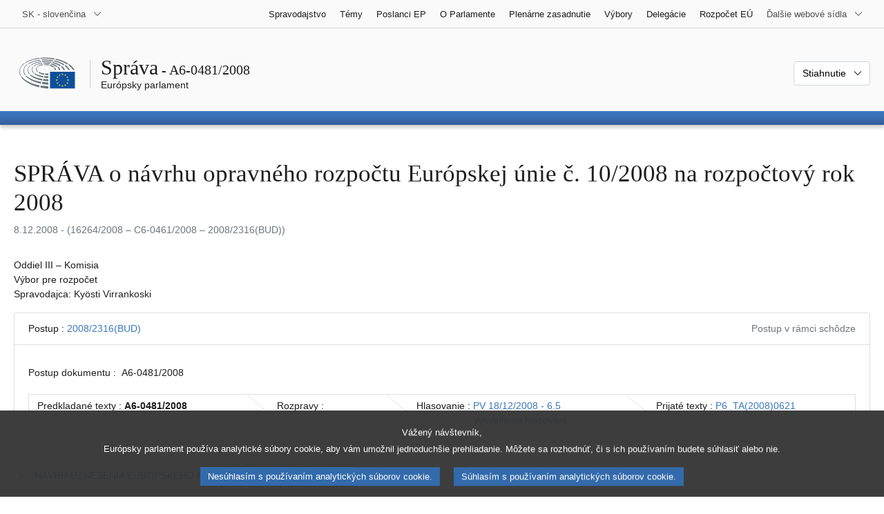

--- FILE ---
content_type: text/html; charset=UTF-8
request_url: https://www.europarl.europa.eu/doceo/document/A-6-2008-0481_SK.html
body_size: 1865
content:
<!DOCTYPE html>
<html lang="en">
<head>
    <meta charset="utf-8">
    <meta name="viewport" content="width=device-width, initial-scale=1">
    <title></title>
    <style>
        body {
            font-family: "Arial";
        }
    </style>
    <script type="text/javascript">
    window.awsWafCookieDomainList = [];
    window.gokuProps = {
"key":"AQIDAHjcYu/GjX+QlghicBgQ/7bFaQZ+m5FKCMDnO+vTbNg96AHzOpaJdCT16BNTHHOlBrRcAAAAfjB8BgkqhkiG9w0BBwagbzBtAgEAMGgGCSqGSIb3DQEHATAeBglghkgBZQMEAS4wEQQME93hLjFno3N6GTj9AgEQgDt/iV7X9Hdzof9EfVmH2hm5ve21Uzi52f21MPofygpjydkfDxvTMDpVtHV/BR549NavJWgn0JGR+3yffA==",
          "iv":"D549DAHRSAAABLgW",
          "context":"4kGODI5wIKvANF9i1bnzIjkufBoZ/4J6ELMOJgNgyllD1z/WmXpdjlHfLabcyZ54Xvvnp3pnZu5gI9lcMRyLdgWeanGNfcpIoNp+QXMYZ8M47LMYMN3I0wGc+SY/oXTxw4KmRRiVyOOlWgBnJTRr/x1K0yQuXKwlRjQJ2pS2yIDcmjTvQvCpTjDdhkPxj9uNccJGK50t8T/vafC1gSBrlfZGvCIaMrkT9NC/uXa6gmK/NG9xUfSOpb8+BI4kM91BbQ5FQKT/ldj5klE8AWdYnUmsjwZBGB4w+u4RN+9IZhUXicJhvEZrSJjXncRkMr3TasM4C0cjuZtNXWK1rjKOuOsfz+NuGpYhbWLflXea0vWAAFolmPu8XHdyJhfT/fwNLNmoyF2/59VOjUlARWQQ1n1E"
};
    </script>
    <script src="https://e3c1b12827d4.5ce583ec.us-east-2.token.awswaf.com/e3c1b12827d4/d7f65e927fcd/f9998b2f6105/challenge.js"></script>
</head>
<body>
    <div id="challenge-container"></div>
    <script type="text/javascript">
        AwsWafIntegration.saveReferrer();
        AwsWafIntegration.checkForceRefresh().then((forceRefresh) => {
            if (forceRefresh) {
                AwsWafIntegration.forceRefreshToken().then(() => {
                    window.location.reload(true);
                });
            } else {
                AwsWafIntegration.getToken().then(() => {
                    window.location.reload(true);
                });
            }
        });
    </script>
    <noscript>
        <h1>JavaScript is disabled</h1>
        In order to continue, we need to verify that you're not a robot.
        This requires JavaScript. Enable JavaScript and then reload the page.
    </noscript>
</body>
</html>

--- FILE ---
content_type: text/html;charset=UTF-8
request_url: https://www.europarl.europa.eu/doceo/document/A-6-2008-0481_SK.html
body_size: 9421
content:
<!doctype html>
<html xmlns="http://www.w3.org/1999/xhtml" lang="sk"><head><meta http-equiv="Content-Type" content="text/html; charset=UTF-8" /><meta name="title" content="SPRÁVA o návrhu opravného rozpočtu Európskej únie č. 10/2008 na rozpočtový rok 2008 | A6-0481/2008 | Európsky parlament" /><meta http-equiv="Content-Language" content="sk" /><meta name="language" content="sk" /><meta name="robots" content="index, follow, noodp, noydir, notranslate" /><meta name="copyright" content="© Európska únia, 2008 - Zdroj: Európsky parlament" /><meta name="available" content="08-12-2008" /><meta property="og:title" content="SPRÁVA o návrhu opravného rozpočtu Európskej únie č. 10/2008 na rozpočtový rok 2008 | A6-0481/2008 | Európsky parlament" /><meta property="og:image" content="https://www.europarl.europa.eu/website/common/img/icon/sharelogo_facebook.jpg" /><meta name="viewport" content="width=device-width, initial-scale=1, shrink-to-fit=no" /><meta name="description" content="SPRÁVA o návrhu opravného rozpočtu Európskej únie č. 10/2008 na rozpočtový rok 2008 (16264/2008 - C6-0461/2008 - 2008/2316(BUD)) Oddiel III - Komisia Výbor pre rozpočet Spravodajca: Kyösti Virrankoski" /><meta name="author" content="Kyösti VIRRANKOSKI" /><link rel="canonical" href="https://www.europarl.europa.eu/doceo/document/A-6-2008-0481_SK.html" /><link rel="icon" href="/commonFrontResources/evostrap/7.0.0/lib/dist/assets/img/favicon.ico" /><title>SPRÁVA o návrhu opravného rozpočtu Európskej únie č. 10/2008 na rozpočtový rok 2008 | A6-0481/2008 | Európsky parlament</title><link href="/commonFrontResources/evostrap/7.0.0/lib/dist/css/evostrap.css" rel="stylesheet" /><link href="/commonFrontResources/evostrap-doceo/2.0.0/dist/css/doceo.css" rel="stylesheet" /><!--ATI analytics script--><script type="text/javascript" data-tracker-name="ATInternet" defer data-value="/website/webanalytics/ati-doceo.js" src="//www.europarl.europa.eu/website/privacy-policy/privacy-policy.js" ></script></head><body><header class="es_header"><nav class="es_wai-access" aria-label="Navigation accessible"><ul><li><a href="#website-body" class="es_smooth-scroll"><span class="btn btn-primary">Prístup k obsahu stránky (stlačiť Enter)</span></a></li><li><a href="#languageSelector" class="es_smooth-scroll"><span class="btn btn-primary">Priamy prístup k jazykovému menu (stlačte Enter)</span></a></li></ul></nav><div class="es_header-top border-bottom mb-3 mb-xl-4 a-i"><div class="container-fluid"><div class="row no-gutters"><div class="col-auto"><div class="es_header-language-selector"><div class="es_dropdown"><button class="es_dropdown-btn" type="button" data-toggle="dropdown" id="languageSelector" aria-expanded="false" aria-controls="languageSelectorDropdownContent"><span class="es_dropdown-label">SK - slovenčina</span><span class="es_dropdown-icon"><svg aria-hidden="true" class="es_icon es_icon-arrow" data-show-expanded="false"><use href="#es_icon-arrow"></use></svg><svg aria-hidden="true" class="es_icon es_icon-arrow es_icon-flip-y text-primary" data-show-expanded="true"><use href="#es_icon-arrow"></use></svg></span></button><div class="dropdown-menu" id="languageSelectorDropdownContent"><div class="border border-light"><div><ul class="es_topbar-list list-unstyled">
            <li class="t-x-block"><a class="es_dropdown-item" href="/doceo/document/A-6-2008-0481_BG.html" lang="bg"><span class="t-item">BG - български</span></a></li>
            <li class="t-x-block"><a class="es_dropdown-item" href="/doceo/document/A-6-2008-0481_ES.html" lang="es"><span class="t-item">ES - español</span></a></li>
            <li class="t-x-block"><a class="es_dropdown-item" href="/doceo/document/A-6-2008-0481_CS.html" lang="cs"><span class="t-item">CS - čeština</span></a></li>
            <li class="t-x-block"><a class="es_dropdown-item" href="/doceo/document/A-6-2008-0481_DA.html" lang="da"><span class="t-item">DA - dansk</span></a></li>
            <li class="t-x-block"><a class="es_dropdown-item" href="/doceo/document/A-6-2008-0481_DE.html" lang="de"><span class="t-item">DE - Deutsch</span></a></li>
            <li class="t-x-block"><a class="es_dropdown-item" href="/doceo/document/A-6-2008-0481_ET.html" lang="et"><span class="t-item">ET - eesti keel</span></a></li>
            <li class="t-x-block"><a class="es_dropdown-item" href="/doceo/document/A-6-2008-0481_EL.html" lang="el"><span class="t-item">EL - ελληνικά</span></a></li>
            <li class="t-x-block"><a class="es_dropdown-item" href="/doceo/document/A-6-2008-0481_EN.html" lang="en"><span class="t-item">EN - English</span></a></li>
            <li class="t-x-block"><a class="es_dropdown-item" href="/doceo/document/A-6-2008-0481_FR.html" lang="fr"><span class="t-item">FR - français</span></a></li>
            <li aria-hidden="true"><span class="text-muted">GA - Gaeilge</span></li>
            <li aria-hidden="true"><span class="text-muted">HR - hrvatski</span></li>
            <li class="t-x-block"><a class="es_dropdown-item" href="/doceo/document/A-6-2008-0481_IT.html" lang="it"><span class="t-item">IT - italiano</span></a></li>
            <li class="t-x-block"><a class="es_dropdown-item" href="/doceo/document/A-6-2008-0481_LV.html" lang="lv"><span class="t-item">LV - latviešu valoda</span></a></li>
            <li class="t-x-block"><a class="es_dropdown-item" href="/doceo/document/A-6-2008-0481_LT.html" lang="lt"><span class="t-item">LT - lietuvių kalba</span></a></li>
            <li class="t-x-block"><a class="es_dropdown-item" href="/doceo/document/A-6-2008-0481_HU.html" lang="hu"><span class="t-item">HU - magyar</span></a></li>
            <li class="t-x-block"><a class="es_dropdown-item" href="/doceo/document/A-6-2008-0481_MT.html" lang="mt"><span class="t-item">MT - Malti</span></a></li>
            <li class="t-x-block"><a class="es_dropdown-item" href="/doceo/document/A-6-2008-0481_NL.html" lang="nl"><span class="t-item">NL - Nederlands</span></a></li>
            <li class="t-x-block"><a class="es_dropdown-item" href="/doceo/document/A-6-2008-0481_PL.html" lang="pl"><span class="t-item">PL - polski</span></a></li>
            <li class="t-x-block"><a class="es_dropdown-item" href="/doceo/document/A-6-2008-0481_PT.html" lang="pt"><span class="t-item">PT - português</span></a></li>
            <li class="t-x-block"><a class="es_dropdown-item" href="/doceo/document/A-6-2008-0481_RO.html" lang="ro"><span class="t-item">RO - română</span></a></li>
            <li class="t-x-block" data-selected="true"><a class="es_dropdown-item" href="/doceo/document/A-6-2008-0481_SK.html" lang="sk"><span class="t-item">SK - slovenčina</span></a></li>
            <li class="t-x-block"><a class="es_dropdown-item" href="/doceo/document/A-6-2008-0481_SL.html" lang="sl"><span class="t-item">SL - slovenščina</span></a></li>
            <li class="t-x-block"><a class="es_dropdown-item" href="/doceo/document/A-6-2008-0481_FI.html" lang="fi"><span class="t-item">FI - suomi</span></a></li>
            <li class="t-x-block"><a class="es_dropdown-item" href="/doceo/document/A-6-2008-0481_SV.html" lang="sv"><span class="t-item">SV - svenska</span></a></li>
        </ul></div></div></div></div></div></div><div class="col"><nav class="es_header-other-websites d-flex justify-content-end align-items-center" aria-label="Ďalšie webové sídla"><ul class="d-flex list-unstyled"><li class="d-none d-xl-block"><a class="d-xl-flex px-1 align-items-center t-y-block" href="/news/sk"><span class="t-item">Spravodajstvo</span></a></li><li class="d-none d-xl-block"><a class="d-xl-flex px-1 align-items-center t-y-block" href="/topics/sk"><span class="t-item">Témy</span></a></li><li class="d-none d-xl-block"><a class="d-xl-flex px-1 align-items-center t-y-block" href="/meps/sk"><span class="t-item">Poslanci EP</span></a></li><li class="d-none d-xl-block"><a class="d-xl-flex px-1 align-items-center t-y-block" href="/about-parliament/sk"><span class="t-item">O Parlamente</span></a></li><li class="d-none d-xl-block"><a class="d-xl-flex px-1 align-items-center t-y-block" href="/plenary/sk"><span class="t-item">Plenárne zasadnutie</span></a></li><li class="d-none d-xl-block"><a class="d-xl-flex px-1 align-items-center t-y-block" href="/committees/sk"><span class="t-item">Výbory</span></a></li><li class="d-none d-xl-block"><a class="d-xl-flex px-1 align-items-center t-y-block" href="/delegations/sk"><span class="t-item">Delegácie</span></a></li><li class="d-none d-xl-block"><a class="d-xl-flex px-1 align-items-center t-y-block" href="https://eubudget.europarl.europa.eu/sk"><span class="t-item">Rozpočet EÚ</span></a></li><li class="es_dropdown"><button class="es_dropdown-btn d-xl-flex pl-1 align-items-center t-y-block flex-nowrap" type="button" data-toggle="dropdown" aria-expanded="false" aria-controls="otherWebsiteSubmenu" aria-label="Ďalšie webové sídla"><span class="es_dropdown-label"><span class="d-none d-xl-inline">Ďalšie webové sídla</span><span class="d-xl-none">Zobraziť ďalšie webové sídla</span></span><span class="es_dropdown-icon"><svg aria-hidden="true" class="es_icon es_icon-arrow" data-show-expanded="false"><use href="#es_icon-arrow"></use></svg><svg aria-hidden="true" class="es_icon es_icon-arrow es_icon-flip-y text-primary" data-show-expanded="true"><use href="#es_icon-arrow"></use></svg></span></button><div id="otherWebsiteSubmenu" class="dropdown-menu"><ul class="es_header-other-websites-submenu list-unstyled es_dropdown-menu"><li class="d-xl-none t-x-block"><a class="es_dropdown-item" href="/news/sk"><span class="t-item">Spravodajstvo</span></a></li><li class="d-xl-none t-x-block"><a class="es_dropdown-item" href="/topics/sk"><span class="t-item">Témy</span></a></li><li class="d-xl-none t-x-block"><a class="es_dropdown-item" href="/meps/sk"><span class="t-item">Poslanci EP</span></a></li><li class="d-xl-none t-x-block"><a class="es_dropdown-item" href="/about-parliament/sk"><span class="t-item">O Parlamente</span></a></li><li class="d-xl-none t-x-block"><a class="es_dropdown-item" href="/plenary/sk"><span class="t-item">Plenárne zasadnutie</span></a></li><li class="d-xl-none t-x-block"><a class="es_dropdown-item" href="/committees/sk"><span class="t-item">Výbory</span></a></li><li class="d-xl-none t-x-block"><a class="es_dropdown-item" href="/delegations/sk"><span class="t-item">Delegácie</span></a></li><li class="t-x-block"><a class="es_dropdown-item" href="https://multimedia.europarl.europa.eu/sk"><span class="t-item">Multimedia Centre</span></a></li><li class="t-x-block"><a class="es_dropdown-item" href="/the-president/sk/"><span class="t-item">Predsedníctvo</span></a></li><li class="t-x-block"><a class="es_dropdown-item" href="/the-secretary-general/sk"><span class="t-item">Generálny sekretariát</span></a></li><li class="t-x-block"><a class="es_dropdown-item" href="https://elections.europa.eu/sk"><span class="t-item">Voľby </span></a></li><li class="t-x-block"><a class="es_dropdown-item" href="/thinktank/sk"><span class="t-item">Think tank</span></a></li><li class="t-x-block"><a class="es_dropdown-item" href="https://www.epnewshub.eu/"><span class="t-item">EP Newshub</span></a></li><li class="t-x-block"><a class="es_dropdown-item" href="/atyourservice/sk"><span class="t-item">Sme tu pre vás</span></a></li><li class="t-x-block"><a class="es_dropdown-item" href="/visiting/sk"><span class="t-item">Návštevy</span></a></li><li class="t-x-block"><a class="es_dropdown-item" href="https://oeil.secure.europarl.europa.eu/oeil/en"><span class="t-item">Legislatívny prehľad</span></a></li><li class="t-x-block"><a class="es_dropdown-item" href="/legislative-train"><span class="t-item">Legislative train</span></a></li><li class="t-x-block"><a class="es_dropdown-item" href="/contracts-and-grants/sk/"><span class="t-item">Zmluvy a granty</span></a></li><li class="t-x-block"><a class="es_dropdown-item" href="/RegistreWeb/home/welcome.htm?language=SK"><span class="t-item">Register</span></a></li><li class="t-x-block"><a class="es_dropdown-item" href="https://data.europarl.europa.eu/sk/home"><span class="t-item">Portál otvorených dát</span></a></li><li class="t-x-block"><a class="es_dropdown-item" href="https://liaison-offices.europarl.europa.eu/sk"><span class="t-item">Styčné kancelárie</span></a></li></ul></div></li></ul></nav></div></div></div></div><div class="es_header-middle mb-3"><div class="container-fluid"><div class="row"><div class="col-12 col-md"><div class="es_header-website-title a-i"><div class="es_header-website-title-main"><span class="d-none d-md-inline"><span class="text-break">Správa</span><span class="es_title-h3 text-nowrap"> - A6-0481/2008</span></span><span class="d-md-none"><span class="text-break">Správa</span><br /><span class="es_title-h3 text-nowrap">A6-0481/2008</span></span></div><div class="es_header-website-title-sub"><a class="t-x-block" href="/portal/sk" title="Návrat na portál Europarl"><span class="t-item">Európsky parlament</span></a></div></div></div><div class="col-md-auto d-block d-sm-flex justify-content-md-end justify-content-center align-items-center doceo_header-download-container"><div class="es_dropdown mt-2 mt-md-0"><button class="es_dropdown-btn" type="button" data-toggle="dropdown" aria-expanded="false" id="documentDownloadDropdownButton" aria-controls="documentDownloadDropdownContent"><span class="es_dropdown-label">Stiahnutie</span><span class="es_dropdown-icon"><svg aria-hidden="true" class="es_icon es_icon-arrow" data-show-expanded="false"><use href="#es_icon-arrow"></use></svg><svg aria-hidden="true" class="es_icon es_icon-arrow es_icon-flip-y" data-show-expanded="true"><use href="#es_icon-arrow"></use></svg></span></button><div class="dropdown-menu" id="documentDownloadDropdownContent" aria-labelledby="documentDownloadDropdownButton"><div class="es_links-list"><ul style="max-height:250px; overflow:auto; min-width:auto; overflow-x: hidden; padding-top:4px; padding-bottom:4px; padding-left:4px;padding-right:20px"><li><a class="es_dropdown-item" href="/doceo/document/A-6-2008-0481_SK.pdf"><svg aria-hidden="true" class="es_icon es_icon-pdf mr-1"><use href="#es_icon-pdf"></use></svg><span class="text-nowrap t-x">A-6-2008-0481_SK <span class="text-muted">(PDF - 122 KB)</span></span></a></li><li><a class="es_dropdown-item" href="/doceo/document/A-6-2008-0481_SK.doc"><svg aria-hidden="true" class="es_icon es_icon-doc mr-1"><use href="#es_icon-doc"></use></svg><span class="text-nowrap t-x">A-6-2008-0481_SK <span class="text-muted">(DOC - 72 KB)</span></span></a></li></ul></div></div></div></div></div></div></div>
<div class="es_header-bottom">
<div class="es_header-menu-container es_header-menu-container-small">
<div class="container-fluid">
<div class="es_header-menu">
<div class="es_header-menu-top row align-items-center">
<div class="col d-md-none d-flex align-items-center"><svg aria-hidden="true" class="es_icon es_icon-ep-logo-w es_header-menu-top-logo"><use href="#es_icon-ep-logo-w"></use></svg></div><span class="es_header-menu-top-title offset-3 col-6 text-center d-none d-md-block" aria-hidden="true"><span>Európsky parlament</span></span><div class="es_header-menu-top-controls col-auto col-md-3 text-right"></div></div></div></div></div></div></header><main id="website-body"><div class="container"><div class="breadcrumb"></div></div><div class="container-fluid">
<div class="mb-3"><h1 class="es_title-h1 text-break">SPRÁVA o návrhu opravného rozpočtu Európskej únie č. 10/2008 na rozpočtový rok 2008</h1><p class="text-muted m-lg-0">8.12.2008 - (16264/2008 – C6‑0461/2008 – 2008/2316(BUD))</p></div><p>Oddiel III – Komisia<br />Výbor pre rozpočet<br />Spravodajca: Kyösti Virrankoski</p>
                <div class="doceo-ring card mb-3" lang="sk"><div class="card-header bg-white"><div class="d-flex justify-content-between flex-wrap"><div>Postup : <a href="https://oeil.secure.europarl.europa.eu/oeil/popups/ficheprocedure.do?lang=en&amp;reference=2008/2316(BUD)">2008/2316(BUD)</a></div><div class="text-muted">Postup v rámci schôdze</div></div></div><div class="card-body"><div class="d-block d-sm-flex mt-0 mb-2"><span class="mt-1">Postup dokumentu :  </span><div class="mt-1">A6-0481/2008</div></div><div><div class="doceo-ring-steps bg-white"><div class="doceo-ring-steps-step bg-white active"><div class="doceo-ring-steps-step-content"><span class="doceo-ring-steps-step-label">Predkladané texty :
			  </span><div class="doceo-ring-steps-step-details"><div>
                        <span class="font-weight-bold text-break">A6-0481/2008</span>
                    </div></div></div></div><div class="doceo-ring-steps-step bg-white"><div class="doceo-ring-steps-step-content"><span class="doceo-ring-steps-step-label">Rozpravy :
				</span><div class="doceo-ring-steps-step-details"><div></div></div></div></div><div class="doceo-ring-steps-step bg-white active"><div class="doceo-ring-steps-step-content"><span class="doceo-ring-steps-step-label">Hlasovanie :
				</span><div class="doceo-ring-steps-step-details"><div>
                        <a href="/doceo/document/PV-6-2008-12-18-ITM-006-05_SK.html" class="text-break">PV 18/12/2008 - 6.5</a><br />
                        <a href="/doceo/document/CRE-6-2008-12-18-ITM-009_SK.html?textTabled=A-6-2008-0481#4-181" class="text-break">Vysvetlenie hlasovaní</a>
                    </div></div></div></div><div class="doceo-ring-steps-step bg-white active"><div class="doceo-ring-steps-step-content"><span class="doceo-ring-steps-step-label">Prijaté texty :
				</span><div class="doceo-ring-steps-step-details"><div>
                        <a href="/doceo/document/TA-6-2008-0621_SK.html" class="text-break">P6_TA(2008)0621</a>
                    </div></div></div></div></div></div></div></div>
            <div class="es_links-list mb-3"><ul>
<li><a class="es_smooth-scroll" href="#_section1"><svg aria-hidden="true" class="es_icon es_icon-arrow es_icon-rotate-270 mr-1"><use href="#es_icon-arrow"></use></svg><span class="t-x"><span>NÁVRH UZNESENIA EURÓPSKEHO PARLAMENTU</span></span></a></li></ul></div><div class="separator separator-dotted separator-2x my-3"></div><h2 id="_section1"><span>NÁVRH UZNESENIA EURÓPSKEHO PARLAMENTU</span></h2><div>
<p style="margin-left:0pt; margin-right:0pt; "><span style="font-weight:bold; ">o návrhu opravného rozpočtu Európskej únie č. 10/2008 na rozpočtový rok 2008,</span></p>

<p style="margin-left:0pt; margin-right:0pt; "><span style="font-weight:bold; ">oddiel III – Komisia</span></p>

<p style="margin-left:0pt; margin-right:0pt; "><span style="font-weight:bold; ">(16264/2008 – C6‑0461/2008 – <a href="https://oeil.secure.europarl.europa.eu/oeil/popups/ficheprocedure.do?lang=en&amp;reference=2008/2316(BUD)">2008/2316(BUD)</a>)</span></p>

<p style="margin-left:0pt; margin-right:0pt; "><span style="font-style:italic; ">Európsky parlament</span>,</p>

<p style="margin-left:17.85pt; margin-right:0pt; text-indent:-17.85pt; ">–   so zreteľom na článok 272 Zmluvy o ES a článok 177 Zmluvy o Euratome,</p>

<p style="margin-left:17.85pt; margin-right:0pt; text-indent:-17.85pt; ">–   so zreteľom na nariadenie Rady (ES, Euratom) č. 1605/2002 z 25. júna 2002 o rozpočtových pravidlách, ktoré sa vzťahujú na všeobecný rozpočet Európskych spoločenstiev<a class="es_smooth-scroll" id="_part1_ref1" href="#_part1_def1" aria-label="Prejsť na poznámku pod čiarou č. 1.1">[1]</a>, a najmä na jeho články 37 a 38,</p>

<p style="margin-left:17.85pt; margin-right:0pt; text-indent:-17.85pt; ">–   so zreteľom na všeobecný rozpočet Európskej únie na rozpočtový rok 2008 prijatý s konečnou platnosťou 13. decembra 2007<a class="es_smooth-scroll" id="_part1_ref2" href="#_part1_def2" aria-label="Prejsť na poznámku pod čiarou č. 1.2">[2]</a>,</p>

<p style="margin-left:17.85pt; margin-right:0pt; text-indent:-17.85pt; ">–   so zreteľom na Medziinštitucionálnu dohodu zo 17. mája 2006 medzi Európskym parlamentom, Radou a Komisiou o rozpočtovej disciplíne a riadnom finančnom hospodárení<a class="es_smooth-scroll" id="_part1_ref3" href="#_part1_def3" aria-label="Prejsť na poznámku pod čiarou č. 1.3">[3]</a>,</p>

<p style="margin-left:17.85pt; margin-right:0pt; text-indent:-17.85pt; ">–   so zreteľom na predbežný návrh opravného rozpočtu Európskej únie č. 11/2008 na rozpočtový rok 2008, ktorý Komisia predložila 7. novembra 2008 (<a href="https://eur-lex.europa.eu/smartapi/cgi/sga_doc?smartapi!celexplus!prod!DocNumber&amp;lg=SK&amp;type_doc=COMfinal&amp;an_doc=2008&amp;nu_doc=0731">KOM(2008)0731</a>),</p>

<p style="margin-left:17.85pt; margin-right:0pt; text-indent:-17.85pt; ">–   so zreteľom na návrh opravného rozpočtu č. 10/2008, ktorý zostavila Rada 27. novembra 2008 (16264/2008 – C6‑0461/2008)</p>

<p style="margin-left:17.85pt; margin-right:0pt; text-indent:-17.85pt; ">–   so zreteľom na článok 69 a prílohu IV rokovacieho poriadku,</p>

<p style="margin-left:17.85pt; margin-right:0pt; text-indent:-17.85pt; ">–   so zreteľom na správu Výboru pre rozpočet (A6‑0481/2008),</p>

<p style="margin-left:17.85pt; margin-right:0pt; text-indent:-17.85pt; ">A. keďže návrh opravného rozpočtu č. 10 k všeobecnému rozpočtu na rok 2008 zahŕňa tieto body:</p>

<p style="margin-left:21.3pt; margin-right:0pt; text-indent:-21.3pt; ">-     mobilizáciu Fondu solidarity EÚ vo výške 7,6 milióna EUR vo viazaných a výdavkových rozpočtových prostriedkoch v dôsledku vážneho sucha na Cypre,</p>

<p style="margin-left:21.3pt; margin-right:0pt; text-indent:-21.3pt; ">-     zodpovedajúce zníženie výdavkových rozpočtových prostriedkoch v rozpočtovom riadku 13 04 02 – Kohézny fond o 7,6 milióna EUR,</p>

<p style="margin-left:17.85pt; margin-right:0pt; text-indent:-17.85pt; ">B.  keďže účelom návrhu opravného rozpočtu č. 10/2008 je formálne zahrnúť tieto rozpočtové úpravy do rozpočtu na rok 2008,</p>

<p style="margin-left:17.85pt; margin-right:0pt; text-indent:-17.85pt; ">C. keďže po zrušení návrhu opravného rozpočtu č. 8/2008 Rada prijala predbežný návrh opravného rozpočtu č. 11/2008 ako návrh opravného rozpočtu č. 10/2008,</p>

<p style="margin-left:17.85pt; margin-right:0pt; text-indent:-17.85pt; ">1.  berie na vedomie predbežný návrh opravného rozpočtu č. 11/2008;</p>

<p style="margin-left:17.85pt; margin-right:0pt; text-indent:-17.85pt; ">2.  schvaľuje návrh opravného rozpočtu č. 10/2008 bez zmien a doplnení;</p>

<p style="margin-left:17.85pt; margin-right:0pt; text-indent:-17.85pt; ">3.  poveruje svojho predsedu, aby toto uznesenie postúpil Rade a Komisii.</p>

<p style="margin-left:0pt; margin-right:0pt; text-align:center; "><span style="font-weight:bold; ">DÔVODOVÁ SPRÁVA</span></p>

<p style="margin-left:0pt; margin-right:0pt; text-indent:0pt; ">Podľa článku 37 ods. 1 nariadenia o rozpočtových pravidlách môže Európska komisia predložiť predbežný návrh opravného rozpočtu, ak existujú „nevyhnutné, výnimočné alebo nepredvídané okolnosti“. Po rozpočtovom zmierovacom konaní z 21. novembra 2008 Rada oznámila, že neprijme návrh opravného rozpočtu č. 8/2008. V dôsledku toho sa PNOR č. 11/2008 stáva opravným rozpočtom č. 10/2008.</p>

<p style="margin-left:0pt; margin-right:0pt; text-indent:0pt; ">Pokiaľ ide o rozličné body návrhu opravného rozpočtu č. 10/2008, spravodajca má tieto pripomienky:</p>

<p style="margin-left:0pt; margin-right:0pt; text-indent:0pt; "><span style="font-weight:bold; ">1. Mobilizácia prostriedkov Fondu solidarity EÚ</span></p>

<p style="margin-left:0pt; margin-right:0pt; text-indent:0pt; ">Podmienky oprávnenosti na fond sú podrobne uvedené v článku 26 MID a v nariadení Rady č. 2012/2002. Je dôležité mať na pamäti, že cieľom fondu nie je náhrada súkromných škôd, ale obnova infraštruktúry, pričom je aj nástrojom refinancovania.</p>

<p style="margin-left:0pt; margin-right:0pt; text-indent:0pt; ">Komisia predložením tohto návrhu začína postup trialógu v súlade s článkom 26 MID.</p>

<p style="margin-left:0pt; margin-right:0pt; text-indent:0pt; ">Len na pripomenutie, počas finančného obdobia 2007 – 2013 boli podané tieto žiadosti:</p>

<p style="margin-left:0pt; margin-right:0pt; "><span style="font-weight:bold; ">Použitie FS EÚ v roku 2007</span></p>

<p style="margin-left:0pt; margin-right:0pt; text-align:right; ">* v EUR</p>

<div class="table-responsive"><table class="table table-borderless" style="border-collapse:collapse; width:423.60pt; ">
<tr>
<td rowspan="1" colspan="1" style="border-bottom:solid #000000 0.5pt; border-left:solid #000000 0.5pt; border-right:solid #000000 0.5pt; border-top:solid #000000 0.5pt; padding:0pt 5.4pt 0pt 5.4pt; vertical-align:top; width:23.03%; ">
<p style="margin-bottom:0pt; margin-left:0pt; margin-right:0pt; margin-top:0pt; text-align:center; "><span style="font-weight:bold; ">Členský štát</span></p>
</td>
<td rowspan="1" colspan="1" style="border-bottom:solid #000000 0.5pt; border-left:solid #000000 0.5pt; border-right:solid #000000 0.5pt; border-top:solid #000000 0.5pt; padding:0pt 5.4pt 0pt 5.4pt; vertical-align:top; width:29.24%; ">
<p style="margin-bottom:0pt; margin-left:0pt; margin-right:0pt; margin-top:0pt; text-align:center; "><span style="font-weight:bold; ">Dôvod žiadosti</span></p>
</td>
<td rowspan="1" colspan="1" style="border-bottom:solid #000000 0.5pt; border-left:solid #000000 0.5pt; border-right:solid #000000 0.5pt; border-top:solid #000000 0.5pt; padding:0pt 5.4pt 0pt 5.4pt; vertical-align:top; width:47.73%; ">
<p style="margin-bottom:0pt; margin-left:0pt; margin-right:0pt; margin-top:0pt; text-align:center; "><span style="font-weight:bold; ">Mobilizácia FS EÚ</span></p>
</td>
<td rowspan="1" colspan="1"></td></tr>

<tr>
<td rowspan="1" colspan="1" style="border-bottom:solid #000000 0.5pt; border-left:solid #000000 0.5pt; border-right:solid #000000 0.5pt; border-top:solid #000000 0.5pt; padding:0pt 5.4pt 0pt 5.4pt; vertical-align:top; width:23.03%; ">
<p style="margin-bottom:0pt; margin-left:0pt; margin-right:0pt; margin-top:0pt; ">Maďarsko</p>
</td>
<td rowspan="1" colspan="1" style="border-bottom:solid #000000 0.5pt; border-left:solid #000000 0.5pt; border-right:solid #000000 0.5pt; border-top:solid #000000 0.5pt; padding:0pt 5.4pt 0pt 5.4pt; vertical-align:top; width:29.24%; ">
<p style="margin-bottom:0pt; margin-left:0pt; margin-right:0pt; margin-top:0pt; text-align:center; ">povodne</p>
</td>
<td rowspan="1" colspan="1" style="border-bottom:solid #000000 0.5pt; border-left:solid #000000 0.5pt; border-right:solid #000000 0.5pt; border-top:solid #000000 0.5pt; padding:0pt 5.4pt 0pt 5.4pt; vertical-align:top; width:47.73%; ">
<p style="margin-bottom:0pt; margin-left:0pt; margin-right:0pt; margin-top:0pt; text-align:right; ">15 063 587</p>
</td>
<td rowspan="1" colspan="1"></td></tr>

<tr>
<td rowspan="1" colspan="1" style="border-bottom:solid #000000 0.5pt; border-left:solid #000000 0.5pt; border-right:solid #000000 0.5pt; border-top:solid #000000 0.5pt; padding:0pt 5.4pt 0pt 5.4pt; vertical-align:top; width:23.03%; ">
<p style="margin-bottom:0pt; margin-left:0pt; margin-right:0pt; margin-top:0pt; ">Grécko</p>
</td>
<td rowspan="1" colspan="1" style="border-bottom:solid #000000 0.5pt; border-left:solid #000000 0.5pt; border-right:solid #000000 0.5pt; border-top:solid #000000 0.5pt; padding:0pt 5.4pt 0pt 5.4pt; vertical-align:top; width:29.24%; ">
<p style="margin-bottom:0pt; margin-left:0pt; margin-right:0pt; margin-top:0pt; text-align:center; ">požiare</p>
</td>
<td rowspan="1" colspan="1" style="border-bottom:solid #000000 0.5pt; border-left:solid #000000 0.5pt; border-right:solid #000000 0.5pt; border-top:solid #000000 0.5pt; padding:0pt 5.4pt 0pt 5.4pt; vertical-align:top; width:47.73%; ">
<p style="margin-bottom:0pt; margin-left:0pt; margin-right:0pt; margin-top:0pt; text-align:right; ">9 306 527</p>
</td>
<td rowspan="1" colspan="1"></td></tr>

<tr>
<td rowspan="1" colspan="1" style="border-bottom:solid #000000 0.5pt; border-left:solid #000000 0.5pt; border-right:solid #000000 0.5pt; border-top:solid #000000 0.5pt; padding:0pt 5.4pt 0pt 5.4pt; vertical-align:top; width:23.03%; ">
<p style="margin-bottom:0pt; margin-left:0pt; margin-right:0pt; margin-top:0pt; ">Nemecko</p>
</td>
<td rowspan="1" colspan="1" style="border-bottom:solid #000000 0.5pt; border-left:solid #000000 0.5pt; border-right:solid #000000 0.5pt; border-top:solid #000000 0.5pt; padding:0pt 5.4pt 0pt 5.4pt; vertical-align:top; width:29.24%; ">
<p style="margin-bottom:0pt; margin-left:0pt; margin-right:0pt; margin-top:0pt; text-align:center; ">búrky</p>
</td>
<td rowspan="1" colspan="1" style="border-bottom:solid #000000 0.5pt; border-left:solid #000000 0.5pt; border-right:solid #000000 0.5pt; border-top:solid #000000 0.5pt; padding:0pt 5.4pt 0pt 5.4pt; vertical-align:top; width:47.73%; ">
<p style="margin-bottom:0pt; margin-left:0pt; margin-right:0pt; margin-top:0pt; text-align:right; ">166 905 985</p>
</td>
<td rowspan="1" colspan="1"></td></tr>

<tr>
<td rowspan="1" colspan="1" style="border-bottom:solid #000000 0.5pt; border-left:solid #000000 0.5pt; border-right:solid #000000 0.5pt; border-top:solid #000000 0.5pt; padding:0pt 5.4pt 0pt 5.4pt; vertical-align:top; width:23.03%; ">
<p style="margin-bottom:0pt; margin-left:0pt; margin-right:0pt; margin-top:0pt; ">Francúzsko</p>
</td>
<td rowspan="1" colspan="1" style="border-bottom:solid #000000 0.5pt; border-left:solid #000000 0.5pt; border-right:solid #000000 0.5pt; border-top:solid #000000 0.5pt; padding:0pt 5.4pt 0pt 5.4pt; vertical-align:top; width:29.24%; ">
<p style="margin-bottom:0pt; margin-left:0pt; margin-right:0pt; margin-top:0pt; text-align:center; ">búrky</p>
</td>
<td rowspan="1" colspan="1" style="border-bottom:solid #000000 0.5pt; border-left:solid #000000 0.5pt; border-right:solid #000000 0.5pt; border-top:solid #000000 0.5pt; padding:0pt 5.4pt 0pt 5.4pt; vertical-align:top; width:47.73%; ">
<p style="margin-bottom:0pt; margin-left:0pt; margin-right:0pt; margin-top:0pt; text-align:right; ">5 290 000</p>
</td>
<td rowspan="1" colspan="1"></td></tr>

<tr>
<td rowspan="1" colspan="1" style="border-bottom:solid #000000 0.5pt; border-left:solid #000000 0.5pt; border-right:solid #000000 0.5pt; border-top:solid #000000 0.5pt; padding:0pt 5.4pt 0pt 5.4pt; vertical-align:top; width:23.03%; ">
<p style="margin-bottom:0pt; margin-left:0pt; margin-right:0pt; margin-top:0pt; text-align:center; "><span style="font-weight:bold; ">Spolu</span></p>
</td>
<td rowspan="1" colspan="2" style="border-bottom:solid #000000 0.5pt; border-left:solid #000000 0.5pt; border-right:solid #000000 0.5pt; border-top:solid #000000 0.5pt; padding:0pt 5.4pt 0pt 5.4pt; vertical-align:top; width:76.97%; ">
<p style="margin-bottom:0pt; margin-left:0pt; margin-right:0pt; margin-top:0pt; text-align:right; "><span style="font-weight:bold; ">196 566 099</span></p>
</td>
<td rowspan="1" colspan="1"></td></tr>

<tr>
<td rowspan="1" colspan="1" style="border:none; margin:0; padding:0; width:23.03%; "></td>
<td rowspan="1" colspan="1" style="border:none; margin:0; padding:0; width:29.24%; "></td>
<td rowspan="1" colspan="1" style="border:none; margin:0; padding:0; width:47.73%; "></td>
<td rowspan="1" colspan="1"></td></tr>
</table></div>
<p style="margin-left:0pt; margin-right:0pt; "><span style="font-weight:bold; ">Použitie FS EÚ v roku 2008</span></p>

<div class="table-responsive"><table class="table table-borderless" style="border-collapse:collapse; width:426.10pt; ">
<tr>
<td rowspan="1" colspan="1" style="border-bottom:solid #000000 0.5pt; border-left:solid #000000 0.5pt; border-right:solid #000000 0.5pt; border-top:solid #000000 0.5pt; padding:0pt 5.4pt 0pt 5.4pt; vertical-align:top; width:22.89%; ">
<p style="margin-bottom:0pt; margin-left:0pt; margin-right:0pt; margin-top:0pt; text-align:center; "><span style="font-weight:bold; ">Členský štát</span></p>
</td>
<td rowspan="1" colspan="1" style="border-bottom:solid #000000 0.5pt; border-left:solid #000000 0.5pt; border-right:solid #000000 0.5pt; border-top:solid #000000 0.5pt; padding:0pt 5.4pt 0pt 5.4pt; vertical-align:top; width:29.07%; ">
<p style="margin-bottom:0pt; margin-left:0pt; margin-right:0pt; margin-top:0pt; text-align:center; "><span style="font-weight:bold; ">Dôvod žiadosti</span></p>
</td>
<td rowspan="1" colspan="1" style="border-bottom:solid #000000 0.5pt; border-left:solid #000000 0.5pt; border-right:solid #000000 0.5pt; border-top:solid #000000 0.5pt; padding:0pt 5.4pt 0pt 5.4pt; vertical-align:top; width:48.04%; ">
<p style="margin-bottom:0pt; margin-left:0pt; margin-right:0pt; margin-top:0pt; text-align:center; "><span style="font-weight:bold; ">Mobilizácia FS EÚ</span></p>
</td>
<td rowspan="1" colspan="1"></td></tr>

<tr>
<td rowspan="1" colspan="1" style="border-bottom:solid #000000 0.5pt; border-left:solid #000000 0.5pt; border-right:solid #000000 0.5pt; border-top:solid #000000 0.5pt; padding:0pt 5.4pt 0pt 5.4pt; vertical-align:top; width:22.89%; ">
<p style="margin-bottom:0pt; margin-left:0pt; margin-right:0pt; margin-top:0pt; ">Grécko</p>
</td>
<td rowspan="1" colspan="1" style="border-bottom:solid #000000 0.5pt; border-left:solid #000000 0.5pt; border-right:solid #000000 0.5pt; border-top:solid #000000 0.5pt; padding:0pt 5.4pt 0pt 5.4pt; vertical-align:top; width:29.07%; ">
<p style="margin-bottom:0pt; margin-left:0pt; margin-right:0pt; margin-top:0pt; text-align:center; ">požiare</p>
</td>
<td rowspan="1" colspan="1" style="border-bottom:solid #000000 0.5pt; border-left:solid #000000 0.5pt; border-right:solid #000000 0.5pt; border-top:solid #000000 0.5pt; padding:0pt 5.4pt 0pt 5.4pt; vertical-align:top; width:48.04%; ">
<p style="margin-bottom:0pt; margin-left:0pt; margin-right:0pt; margin-top:0pt; text-align:right; ">89 769 009</p>
</td>
<td rowspan="1" colspan="1"></td></tr>

<tr>
<td rowspan="1" colspan="1" style="border-bottom:solid #000000 0.5pt; border-left:solid #000000 0.5pt; border-right:solid #000000 0.5pt; border-top:solid #000000 0.5pt; padding:0pt 5.4pt 0pt 5.4pt; vertical-align:top; width:22.89%; ">
<p style="margin-bottom:0pt; margin-left:0pt; margin-right:0pt; margin-top:0pt; ">Slovinsko</p>
</td>
<td rowspan="1" colspan="1" style="border-bottom:solid #000000 0.5pt; border-left:solid #000000 0.5pt; border-right:solid #000000 0.5pt; border-top:solid #000000 0.5pt; padding:0pt 5.4pt 0pt 5.4pt; vertical-align:top; width:29.07%; ">
<p style="margin-bottom:0pt; margin-left:0pt; margin-right:0pt; margin-top:0pt; text-align:center; ">povodne</p>
</td>
<td rowspan="1" colspan="1" style="border-bottom:solid #000000 0.5pt; border-left:solid #000000 0.5pt; border-right:solid #000000 0.5pt; border-top:solid #000000 0.5pt; padding:0pt 5.4pt 0pt 5.4pt; vertical-align:top; width:48.04%; ">
<p style="margin-bottom:0pt; margin-left:0pt; margin-right:0pt; margin-top:0pt; text-align:right; ">8 254 203</p>
</td>
<td rowspan="1" colspan="1"></td></tr>

<tr>
<td rowspan="1" colspan="1" style="border-bottom:solid #000000 0.5pt; border-left:solid #000000 0.5pt; border-right:solid #000000 0.5pt; border-top:solid #000000 0.5pt; padding:0pt 5.4pt 0pt 5.4pt; vertical-align:top; width:22.89%; ">
<p style="margin-bottom:0pt; margin-left:0pt; margin-right:0pt; margin-top:0pt; ">Spojené kráľovstvo</p>
</td>
<td rowspan="1" colspan="1" style="border-bottom:solid #000000 0.5pt; border-left:solid #000000 0.5pt; border-right:solid #000000 0.5pt; border-top:solid #000000 0.5pt; padding:0pt 5.4pt 0pt 5.4pt; vertical-align:top; width:29.07%; ">
<p style="margin-bottom:0pt; margin-left:0pt; margin-right:0pt; margin-top:0pt; text-align:center; ">povodne</p>
</td>
<td rowspan="1" colspan="1" style="border-bottom:solid #000000 0.5pt; border-left:solid #000000 0.5pt; border-right:solid #000000 0.5pt; border-top:solid #000000 0.5pt; padding:0pt 5.4pt 0pt 5.4pt; vertical-align:top; width:48.04%; ">
<p style="margin-bottom:0pt; margin-left:0pt; margin-right:0pt; margin-top:0pt; text-align:right; ">162 387 985</p>
</td>
<td rowspan="1" colspan="1"></td></tr>

<tr>
<td rowspan="1" colspan="1" style="border-bottom:solid #000000 0.5pt; border-left:solid #000000 0.5pt; border-right:solid #000000 0.5pt; border-top:solid #000000 0.5pt; padding:0pt 5.4pt 0pt 5.4pt; vertical-align:top; width:22.89%; ">
<p style="margin-bottom:0pt; margin-left:0pt; margin-right:0pt; margin-top:0pt; ">Francúzsko</p>
</td>
<td rowspan="1" colspan="1" style="border-bottom:solid #000000 0.5pt; border-left:solid #000000 0.5pt; border-right:solid #000000 0.5pt; border-top:solid #000000 0.5pt; padding:0pt 5.4pt 0pt 5.4pt; vertical-align:top; width:29.07%; ">
<p style="margin-bottom:0pt; margin-left:0pt; margin-right:0pt; margin-top:0pt; text-align:center; ">hurikán Dean</p>
</td>
<td rowspan="1" colspan="1" style="border-bottom:solid #000000 0.5pt; border-left:solid #000000 0.5pt; border-right:solid #000000 0.5pt; border-top:solid #000000 0.5pt; padding:0pt 5.4pt 0pt 5.4pt; vertical-align:top; width:48.04%; ">
<p style="margin-bottom:0pt; margin-left:0pt; margin-right:0pt; margin-top:0pt; text-align:right; ">12 780 000</p>
</td>
<td rowspan="1" colspan="1"></td></tr>

<tr>
<td rowspan="1" colspan="1" style="border-bottom:solid #000000 0.5pt; border-left:solid #000000 0.5pt; border-right:solid #000000 0.5pt; border-top:solid #000000 0.5pt; padding:0pt 5.4pt 0pt 5.4pt; vertical-align:top; width:22.89%; ">
<p style="margin-bottom:0pt; margin-left:0pt; margin-right:0pt; margin-top:0pt; ">Cyprus</p>
</td>
<td rowspan="1" colspan="1" style="border-bottom:solid #000000 0.5pt; border-left:solid #000000 0.5pt; border-right:solid #000000 0.5pt; border-top:solid #000000 0.5pt; padding:0pt 5.4pt 0pt 5.4pt; vertical-align:top; width:29.07%; ">
<p style="margin-bottom:0pt; margin-left:0pt; margin-right:0pt; margin-top:0pt; text-align:center; ">sucho</p>
</td>
<td rowspan="1" colspan="1" style="border-bottom:solid #000000 0.5pt; border-left:solid #000000 0.5pt; border-right:solid #000000 0.5pt; border-top:solid #000000 0.5pt; padding:0pt 5.4pt 0pt 5.4pt; vertical-align:top; width:48.04%; ">
<p style="margin-bottom:0pt; margin-left:0pt; margin-right:0pt; margin-top:0pt; text-align:right; ">7 605 445  </p>
</td>
<td rowspan="1" colspan="1"></td></tr>

<tr>
<td rowspan="1" colspan="1" style="border-bottom:solid #000000 0.5pt; border-left:solid #000000 0.5pt; border-right:solid #000000 0.5pt; border-top:solid #000000 0.5pt; padding:0pt 5.4pt 0pt 5.4pt; vertical-align:top; width:22.89%; ">
<p style="margin-bottom:0pt; margin-left:0pt; margin-right:0pt; margin-top:0pt; text-align:center; "><span style="font-weight:bold; ">Spolu</span></p>
</td>
<td rowspan="1" colspan="2" style="border-bottom:solid #000000 0.5pt; border-left:solid #000000 0.5pt; border-right:solid #000000 0.5pt; border-top:solid #000000 0.5pt; padding:0pt 5.4pt 0pt 5.4pt; vertical-align:top; width:77.11%; ">
<p style="margin-bottom:0pt; margin-left:0pt; margin-right:0pt; margin-top:0pt; text-align:right; "><span style="font-weight:bold; ">280 796 642</span></p>
</td>
<td rowspan="1" colspan="1"></td></tr>

<tr>
<td rowspan="1" colspan="1" style="border:none; margin:0; padding:0; width:22.89%; "></td>
<td rowspan="1" colspan="1" style="border:none; margin:0; padding:0; width:29.07%; "></td>
<td rowspan="1" colspan="1" style="border:none; margin:0; padding:0; width:48.04%; "></td>
<td rowspan="1" colspan="1"></td></tr>
</table></div>
<p style="margin-left:0pt; margin-right:0pt; text-indent:0pt; ">Z dostupného ročného stropu vo výške 1 miliardy EUR sa v roku 2008 zatiaľ mobilizovali prostriedky vo výške 273 191 197 EUR na žiadosti podané skôr, čím zostáva k dispozícii 726 808 803 EUR (bez aktuálnej žiadosti Cypru vo výške 7 605 445 EUR).</p>

<p style="margin-left:0pt; margin-right:0pt; text-indent:0pt; "><span style="font-weight:bold; ">2. Financovanie</span></p>

<p style="margin-left:0pt; margin-right:0pt; text-indent:0pt; ">Pokiaľ ide o záväzky, potrebná suma 7,6 milióna EUR sa mobilizuje priamo z riadku 13 06 01 – Fond solidarity. Platby budú vyplatené z prebytočných rozpočtových prostriedkov v riadku 13 04 02 – Kohézny fond a pridelené rozpočtovému riadku 13 06 01. Komisia uvádza, že tento presun je možný z dôvodu, že v Kohéznom fonde na roky 2007 – 2013 sú platby súvisiace s veľkými projektmi, ktoré musia byť schválené osobitne v následných rozhodnutiach Komisie. Očakáva sa, že v roku 2008 už nebudú predložené ani schválené žiadne veľké projekty.</p>

<p style="margin-left:0pt; margin-right:0pt; text-align:justify; text-indent:0pt; ">Spravodajca preto odporúča prijať návrh opravného rozpočtu č. 10/2008 bez zmien a doplnení.</p>

<p style="margin-left:0pt; margin-right:0pt; text-align:center; "><span style="font-weight:bold; ">POSTUP</span></p>

<div class="table-responsive"><table class="table table-borderless" style="border-collapse:collapse; width:477.30pt; ">
<tr>
<td rowspan="1" colspan="1" style="border-bottom:solid #000000 0.5pt; border-left:solid #000000 0.5pt; border-right:solid #000000 0.5pt; border-top:solid #000000 0.5pt; padding:0pt 5.4pt 0pt 5.4pt; vertical-align:top; width:37.13%; ">
<p style="margin-bottom:0pt; margin-left:0pt; margin-right:0pt; margin-top:0pt; "><span style="font-weight:bold; ">Názov</span></p>
</td>
<td rowspan="1" colspan="7" style="border-bottom:solid #000000 0.5pt; border-left:solid #000000 0.5pt; border-right:solid #000000 0.5pt; border-top:solid #000000 0.5pt; padding:0pt 5.4pt 0pt 5.4pt; vertical-align:top; width:62.87%; ">
<p style="margin-bottom:0pt; margin-left:0pt; margin-right:0pt; margin-top:0pt; ">Návrh opravného rozpočtu Európskej únie č. 10/2008 na rozpočtový rok 2008, oddiel III</p>
</td>
<td rowspan="1" colspan="1"></td></tr>

<tr>
<td rowspan="1" colspan="1" style="border-bottom:solid #000000 0.5pt; border-left:solid #000000 0.5pt; border-right:solid #000000 0.5pt; border-top:solid #000000 0.5pt; padding:0pt 5.4pt 0pt 5.4pt; vertical-align:top; width:37.13%; ">
<p style="margin-bottom:0pt; margin-left:0pt; margin-right:0pt; margin-top:0pt; "><span style="font-weight:bold; ">Referenčné čísla</span><span style="font-weight:bold; "> </span></p>
</td>
<td rowspan="1" colspan="7" style="border-bottom:solid #000000 0.5pt; border-left:solid #000000 0.5pt; border-right:solid #000000 0.5pt; border-top:solid #000000 0.5pt; padding:0pt 5.4pt 0pt 5.4pt; vertical-align:top; width:62.87%; ">
<p style="margin-bottom:0pt; margin-left:0pt; margin-right:0pt; margin-top:0pt; "><a href="https://eur-lex.europa.eu/smartapi/cgi/sga_doc?smartapi!celexplus!prod!DocNumber&amp;lg=SK&amp;type_doc=COMfinal&amp;an_doc=2008&amp;nu_doc=0731">KOM(2008)0731</a> - 16624/2008 – C6-0461/2008 – 2008/22316(BUD)</p>
</td>
<td rowspan="1" colspan="1"></td></tr>

<tr>
<td rowspan="1" colspan="1" style="border-bottom:solid #000000 0.5pt; border-left:solid #000000 0.5pt; border-right:solid #000000 0.5pt; border-top:solid #000000 0.5pt; padding:0pt 5.4pt 0pt 5.4pt; vertical-align:top; width:37.13%; ">
<p style="margin-bottom:2pt; margin-left:0pt; margin-right:0pt; margin-top:1pt; "><span style="font-weight:bold; ">Gestorský výbor</span></p>

<p style="margin-bottom:0pt; margin-left:0pt; margin-right:0pt; margin-top:0pt; ">  dátum oznámenia na schôdzi</p>
</td>
<td rowspan="1" colspan="7" style="border-bottom:solid #000000 0.5pt; border-left:solid #000000 0.5pt; border-right:solid #000000 0.5pt; border-top:solid #000000 0.5pt; padding:0pt 5.4pt 0pt 5.4pt; vertical-align:top; width:62.87%; ">
<p style="margin-bottom:0pt; margin-left:0pt; margin-right:0pt; margin-top:0pt; ">BUDG0.0.0000</p>

<p style="margin-bottom:0pt; margin-left:0pt; margin-right:0pt; margin-top:0pt; "> </p>
</td>
<td rowspan="1" colspan="1"></td></tr>

<tr>
<td rowspan="1" colspan="1" style="border-bottom:solid #000000 0.5pt; border-left:solid #000000 0.5pt; border-right:none #000000 0pt; border-top:solid #000000 0.5pt; padding:0pt 5.4pt 0pt 5.4pt; vertical-align:top; width:37.13%; ">
<p style="margin-bottom:2pt; margin-left:0pt; margin-right:0pt; margin-top:1pt; "><span style="font-weight:bold; ">Výbor požiadaný o stanovisko</span></p>

<p style="margin-bottom:0pt; margin-left:0pt; margin-right:0pt; margin-top:0pt; ">  dátum oznámenia na schôdzi</p>
</td>
<td rowspan="1" colspan="2" style="border-bottom:solid #000000 0.5pt; border-left:solid #000000 0.5pt; border-right:none #000000 0pt; border-top:solid #000000 0.5pt; padding:0pt 5.4pt 0pt 5.4pt; vertical-align:top; width:14.85%; ">
<p style="margin-bottom:0pt; margin-left:0pt; margin-right:0pt; margin-top:0pt; "> </p>
</td>
<td rowspan="1" colspan="2" style="border-bottom:solid #000000 0.5pt; border-left:none #000000 0pt; border-right:none #000000 0pt; border-top:solid #000000 0.5pt; padding:0pt 5.4pt 0pt 5.4pt; vertical-align:top; width:14.84%; ">
<p style="margin-bottom:0pt; margin-left:0pt; margin-right:0pt; margin-top:0pt; "> </p>
</td>
<td rowspan="1" colspan="1" style="border-bottom:solid #000000 0.5pt; border-left:none #000000 0pt; border-right:none #000000 0pt; border-top:solid #000000 0.5pt; padding:0pt 5.4pt 0pt 5.4pt; vertical-align:top; width:11.88%; ">
<p style="margin-bottom:0pt; margin-left:0pt; margin-right:0pt; margin-top:0pt; "> </p>
</td>
<td rowspan="1" colspan="1" style="border-bottom:solid #000000 0.5pt; border-left:none #000000 0pt; border-right:none #000000 0pt; border-top:solid #000000 0.5pt; padding:0pt 5.4pt 0pt 5.4pt; vertical-align:top; width:11.88%; ">
<p style="margin-bottom:0pt; margin-left:0pt; margin-right:0pt; margin-top:0pt; "> </p>
</td>
<td rowspan="1" colspan="1" style="border-bottom:solid #000000 0.5pt; border-left:none #000000 0pt; border-right:solid #000000 0.5pt; border-top:solid #000000 0.5pt; padding:0pt 5.4pt 0pt 5.4pt; vertical-align:top; width:9.42%; ">
<p style="margin-bottom:0pt; margin-left:0pt; margin-right:0pt; margin-top:0pt; "> </p>
</td>
<td rowspan="1" colspan="1"></td></tr>

<tr>
<td rowspan="1" colspan="1" style="border-bottom:solid #000000 0.5pt; border-left:solid #000000 0.5pt; border-right:solid #000000 0.5pt; border-top:solid #000000 0.5pt; padding:0pt 5.4pt 0pt 5.4pt; vertical-align:top; width:37.13%; ">
<p style="margin-bottom:2pt; margin-left:0pt; margin-right:0pt; margin-top:1pt; "><span style="font-weight:bold; ">Spravodajca</span></p>

<p style="margin-bottom:0pt; margin-left:0pt; margin-right:0pt; margin-top:0pt; ">  dátum menovania</p>
</td>
<td rowspan="1" colspan="7" style="border-bottom:solid #000000 0.5pt; border-left:solid #000000 0.5pt; border-right:solid #000000 0.5pt; border-top:solid #000000 0.5pt; padding:0pt 5.4pt 0pt 5.4pt; vertical-align:top; width:62.87%; ">
<p style="margin-bottom:0pt; margin-left:0pt; margin-right:0pt; margin-top:0pt; ">Kyösti Virrankoski</p>

<p style="margin-bottom:0pt; margin-left:0pt; margin-right:0pt; margin-top:0pt; ">13.12.2006</p>
</td>
<td rowspan="1" colspan="1"></td></tr>

<tr>
<td rowspan="1" colspan="1" style="border-bottom:solid #000000 0.5pt; border-left:solid #000000 0.5pt; border-right:solid #000000 0.5pt; border-top:solid #000000 0.5pt; padding:0pt 5.4pt 0pt 5.4pt; vertical-align:top; width:37.13%; ">
<p style="margin-bottom:2pt; margin-left:0pt; margin-right:0pt; margin-top:1pt; "><span style="font-weight:bold; ">Predchádzajúci spravodajca</span></p>
</td>
<td rowspan="1" colspan="7" style="border-bottom:solid #000000 0.5pt; border-left:solid #000000 0.5pt; border-right:solid #000000 0.5pt; border-top:solid #000000 0.5pt; padding:0pt 5.4pt 0pt 5.4pt; vertical-align:top; width:62.87%; ">
<p style="margin-bottom:0pt; margin-left:0pt; margin-right:0pt; margin-top:0pt; ">James Elles</p>
</td>
<td rowspan="1" colspan="1"></td></tr>

<tr>
<td rowspan="1" colspan="1" style="border-bottom:solid #000000 0.5pt; border-left:solid #000000 0.5pt; border-right:solid #000000 0.5pt; border-top:solid #000000 0.5pt; padding:0pt 5.4pt 0pt 5.4pt; vertical-align:top; width:37.13%; ">
<p style="margin-bottom:0pt; margin-left:0pt; margin-right:0pt; margin-top:0pt; "><span style="font-weight:bold; ">Dátum zostavenia návrhu opravného rozpočtu Radou</span></p>
</td>
<td rowspan="1" colspan="7" style="border-bottom:solid #000000 0.5pt; border-left:solid #000000 0.5pt; border-right:solid #000000 0.5pt; border-top:solid #000000 0.5pt; padding:0pt 5.4pt 0pt 5.4pt; vertical-align:top; width:62.87%; ">
<p style="margin-bottom:0pt; margin-left:0pt; margin-right:0pt; margin-top:0pt; ">27.11.2008</p>
</td>
<td rowspan="1" colspan="1"></td></tr>

<tr>
<td rowspan="1" colspan="1" style="border-bottom:solid #000000 0.5pt; border-left:solid #000000 0.5pt; border-right:solid #000000 0.5pt; border-top:solid #000000 0.5pt; padding:0pt 5.4pt 0pt 5.4pt; vertical-align:top; width:37.13%; ">
<p style="margin-bottom:0pt; margin-left:0pt; margin-right:0pt; margin-top:0pt; "><span style="font-weight:bold; ">Dátum predloženia návrhu opravného rozpočtu Radou</span></p>
</td>
<td rowspan="1" colspan="7" style="border-bottom:solid #000000 0.5pt; border-left:solid #000000 0.5pt; border-right:solid #000000 0.5pt; border-top:solid #000000 0.5pt; padding:0pt 5.4pt 0pt 5.4pt; vertical-align:top; width:62.87%; ">
<p style="margin-bottom:0pt; margin-left:0pt; margin-right:0pt; margin-top:0pt; ">0.0.0000</p>
</td>
<td rowspan="1" colspan="1"></td></tr>

<tr>
<td rowspan="1" colspan="1" style="border-bottom:solid #000000 0.5pt; border-left:solid #000000 0.5pt; border-right:solid #000000 0.5pt; border-top:solid #000000 0.5pt; padding:0pt 5.4pt 0pt 5.4pt; vertical-align:top; width:37.13%; ">
<p style="margin-bottom:2pt; margin-left:0pt; margin-right:0pt; margin-top:1pt; "><span style="font-weight:bold; ">Prerokovanie vo výbore</span></p>
</td>
<td rowspan="1" colspan="2" style="border-bottom:solid #000000 0.5pt; border-left:solid #000000 0.5pt; border-right:none #000000 0pt; border-top:solid #000000 0.5pt; padding:0pt 5.4pt 0pt 5.4pt; vertical-align:top; width:14.85%; ">
<p style="margin-bottom:0pt; margin-left:0pt; margin-right:0pt; margin-top:0pt; ">2.12.2008</p>
</td>
<td rowspan="1" colspan="1" style="border-bottom:solid #000000 0.5pt; border-left:none #000000 0pt; border-right:none #000000 0pt; border-top:solid #000000 0.5pt; padding:0pt 5.4pt 0pt 5.4pt; vertical-align:top; width:13.37%; ">
<p style="margin-bottom:0pt; margin-left:0pt; margin-right:0pt; margin-top:0pt; "> </p>
</td>
<td rowspan="1" colspan="2" style="border-bottom:solid #000000 0.5pt; border-left:none #000000 0pt; border-right:none #000000 0pt; border-top:solid #000000 0.5pt; padding:0pt 5.4pt 0pt 5.4pt; vertical-align:top; width:13.36%; ">
<p style="margin-bottom:0pt; margin-left:0pt; margin-right:0pt; margin-top:0pt; "> </p>
</td>
<td rowspan="1" colspan="1" style="border-bottom:solid #000000 0.5pt; border-left:none #000000 0pt; border-right:none #000000 0pt; border-top:solid #000000 0.5pt; padding:0pt 5.4pt 0pt 5.4pt; vertical-align:top; width:11.88%; ">
<p style="margin-bottom:0pt; margin-left:0pt; margin-right:0pt; margin-top:0pt; "> </p>
</td>
<td rowspan="1" colspan="1" style="border-bottom:solid #000000 0.5pt; border-left:none #000000 0pt; border-right:solid #000000 0.5pt; border-top:solid #000000 0.5pt; padding:0pt 5.4pt 0pt 5.4pt; vertical-align:top; width:9.42%; ">
<p style="margin-bottom:0pt; margin-left:0pt; margin-right:0pt; margin-top:0pt; "> </p>
</td>
<td rowspan="1" colspan="1"></td></tr>

<tr>
<td rowspan="1" colspan="1" style="border-bottom:solid #000000 0.5pt; border-left:solid #000000 0.5pt; border-right:solid #000000 0.5pt; border-top:solid #000000 0.5pt; padding:0pt 5.4pt 0pt 5.4pt; vertical-align:top; width:37.13%; ">
<p style="margin-bottom:2pt; margin-left:0pt; margin-right:0pt; margin-top:1pt; "><span style="font-weight:bold; ">Dátum prijatia</span></p>
</td>
<td rowspan="1" colspan="7" style="border-bottom:solid #000000 0.5pt; border-left:solid #000000 0.5pt; border-right:solid #000000 0.5pt; border-top:solid #000000 0.5pt; padding:0pt 5.4pt 0pt 5.4pt; vertical-align:top; width:62.87%; ">
<p style="margin-bottom:0pt; margin-left:0pt; margin-right:0pt; margin-top:0pt; ">2.12.2008</p>
</td>
<td rowspan="1" colspan="1"></td></tr>

<tr>
<td rowspan="1" colspan="1" style="border-bottom:solid #000000 0.5pt; border-left:solid #000000 0.5pt; border-right:solid #000000 0.5pt; border-top:solid #000000 0.5pt; padding:0pt 5.4pt 0pt 5.4pt; vertical-align:top; width:37.13%; ">
<p style="margin-bottom:0pt; margin-left:0pt; margin-right:0pt; margin-top:0pt; "><span style="font-weight:bold; ">Výsledok záverečného hlasovania</span></p>
</td>
<td rowspan="1" colspan="1" style="border-bottom:solid #000000 0.5pt; border-left:solid #000000 0.5pt; border-right:solid #000000 0.5pt; border-top:solid #000000 0.5pt; padding:0pt 5.4pt 0pt 5.4pt; vertical-align:top; width:7.43%; ">
<p style="margin-bottom:0pt; margin-left:0pt; margin-right:0pt; margin-top:0pt; ">+:</p>

<p style="margin-bottom:0pt; margin-left:0pt; margin-right:0pt; margin-top:0pt; ">–:</p>

<p style="margin-bottom:0pt; margin-left:0pt; margin-right:0pt; margin-top:0pt; ">0:</p>
</td>
<td rowspan="1" colspan="6" style="border-bottom:solid #000000 0.5pt; border-left:solid #000000 0.5pt; border-right:solid #000000 0.5pt; border-top:solid #000000 0.5pt; padding:0pt 5.4pt 0pt 5.4pt; vertical-align:top; width:55.45%; ">
<p style="margin-bottom:0pt; margin-left:0pt; margin-right:0pt; margin-top:0pt; ">16</p>

<p style="margin-bottom:0pt; margin-left:0pt; margin-right:0pt; margin-top:0pt; ">0</p>

<p style="margin-bottom:0pt; margin-left:0pt; margin-right:0pt; margin-top:0pt; ">0</p>
</td>
<td rowspan="1" colspan="1"></td></tr>

<tr>
<td rowspan="1" colspan="1" style="border-bottom:solid #000000 0.5pt; border-left:solid #000000 0.5pt; border-right:solid #000000 0.5pt; border-top:solid #000000 0.5pt; padding:0pt 5.4pt 0pt 5.4pt; vertical-align:top; width:37.13%; ">
<p style="margin-bottom:2pt; margin-left:0pt; margin-right:0pt; margin-top:1pt; "><span style="font-weight:bold; ">Poslanci prítomní na záverečnom hlasovaní</span></p>
</td>
<td rowspan="1" colspan="7" style="border-bottom:solid #000000 0.5pt; border-left:solid #000000 0.5pt; border-right:solid #000000 0.5pt; border-top:solid #000000 0.5pt; padding:0pt 5.4pt 0pt 5.4pt; vertical-align:top; width:62.87%; ">
<p style="margin-bottom:0pt; margin-left:0pt; margin-right:0pt; margin-top:0pt; ">Richard James Ashworth, Reimer Böge, Ville Itälä, Janusz Lewandowski, Margaritis Schinas, László Surján, Costas Botopoulos, Brigitte Douay, Catherine Guy-Quint, Jutta Haug, Vladimír Maňka, Ralf Walter, Anne E. Jensen, Kyösti Virrankoski, Marusya Ivanova Lyubcheva, Gianluca Susta.</p>
</td>
<td rowspan="1" colspan="1"></td></tr>

<tr>
<td rowspan="1" colspan="1" style="border-bottom:solid #000000 0.5pt; border-left:solid #000000 0.5pt; border-right:solid #000000 0.5pt; border-top:solid #000000 0.5pt; padding:0pt 5.4pt 0pt 5.4pt; vertical-align:top; width:37.13%; ">
<p style="margin-bottom:2pt; margin-left:0pt; margin-right:0pt; margin-top:1pt; "><span style="font-weight:bold; ">Náhradníci prítomní na záverečnom hlasovaní</span></p>
</td>
<td rowspan="1" colspan="7" style="border-bottom:solid #000000 0.5pt; border-left:solid #000000 0.5pt; border-right:solid #000000 0.5pt; border-top:solid #000000 0.5pt; padding:0pt 5.4pt 0pt 5.4pt; vertical-align:top; width:62.87%; ">
<p style="margin-bottom:0pt; margin-left:0pt; margin-right:0pt; margin-top:0pt; "> </p>
</td>
<td rowspan="1" colspan="1"></td></tr>

<tr>
<td rowspan="1" colspan="1" style="border-bottom:solid #000000 0.5pt; border-left:solid #000000 0.5pt; border-right:solid #000000 0.5pt; border-top:solid #000000 0.5pt; padding:0pt 5.4pt 0pt 5.4pt; vertical-align:top; width:37.13%; ">
<p style="margin-bottom:2pt; margin-left:0pt; margin-right:0pt; margin-top:1pt; "><span style="font-weight:bold; ">Náhradníci (čl. 178 ods. 2) prítomní na záverečnom hlasovaní</span></p>
</td>
<td rowspan="1" colspan="7" style="border-bottom:solid #000000 0.5pt; border-left:solid #000000 0.5pt; border-right:solid #000000 0.5pt; border-top:solid #000000 0.5pt; padding:0pt 5.4pt 0pt 5.4pt; vertical-align:top; width:62.87%; ">
<p style="margin-bottom:0pt; margin-left:0pt; margin-right:0pt; margin-top:0pt; "> </p>
</td>
<td rowspan="1" colspan="1"></td></tr>

<tr>
<td rowspan="1" colspan="1" style="border-bottom:solid #000000 0.5pt; border-left:solid #000000 0.5pt; border-right:solid #000000 0.5pt; border-top:solid #000000 0.5pt; padding:0pt 5.4pt 0pt 5.4pt; vertical-align:top; width:37.13%; ">
<p style="margin-bottom:2pt; margin-left:0pt; margin-right:0pt; margin-top:1pt; "><span style="font-weight:bold; ">Dátum predloženia</span></p>
</td>
<td rowspan="1" colspan="7" style="border-bottom:solid #000000 0.5pt; border-left:solid #000000 0.5pt; border-right:solid #000000 0.5pt; border-top:solid #000000 0.5pt; padding:0pt 5.4pt 0pt 5.4pt; vertical-align:top; width:62.87%; ">
<p style="margin-bottom:0pt; margin-left:0pt; margin-right:0pt; margin-top:0pt; "> </p>
</td>
<td rowspan="1" colspan="1"></td></tr>

<tr>
<td rowspan="1" colspan="1" style="border-bottom:solid #000000 0.5pt; border-left:solid #000000 0.5pt; border-right:solid #000000 0.5pt; border-top:solid #000000 0.5pt; padding:0pt 5.4pt 0pt 5.4pt; vertical-align:top; width:37.13%; ">
<p style="margin-bottom:2pt; margin-left:0pt; margin-right:0pt; margin-top:1pt; "><span style="font-weight:bold; ">Poznámky (údaje, ktoré sú k dispozícii iba v jednej jazykovej verzii)</span></p>
</td>
<td rowspan="1" colspan="7" style="border-bottom:solid #000000 0.5pt; border-left:solid #000000 0.5pt; border-right:solid #000000 0.5pt; border-top:solid #000000 0.5pt; padding:0pt 5.4pt 0pt 5.4pt; vertical-align:top; width:62.87%; ">
<p style="margin-bottom:0pt; margin-left:0pt; margin-right:0pt; margin-top:0pt; "> </p>
</td>
<td rowspan="1" colspan="1"></td></tr>

<tr>
<td rowspan="1" colspan="1" style="border:none; margin:0; padding:0; width:37.13%; "></td>
<td rowspan="1" colspan="1" style="border:none; margin:0; padding:0; width:7.43%; "></td>
<td rowspan="1" colspan="1" style="border:none; margin:0; padding:0; width:7.43%; "></td>
<td rowspan="1" colspan="1" style="border:none; margin:0; padding:0; width:13.37%; "></td>
<td rowspan="1" colspan="1" style="border:none; margin:0; padding:0; width:1.48%; "></td>
<td rowspan="1" colspan="1" style="border:none; margin:0; padding:0; width:11.88%; "></td>
<td rowspan="1" colspan="1" style="border:none; margin:0; padding:0; width:11.88%; "></td>
<td rowspan="1" colspan="1" style="border:none; margin:0; padding:0; width:9.42%; "></td>
<td rowspan="1" colspan="1"></td></tr>
</table></div>
<div class="separator separator-dotted my-3"></div><ul class="list-unstyled mb-3"><li class="text-break"><a href="#_part1_ref1" id="_part1_def1" class="es_smooth-scroll mr-1" aria-label="Vrátiť sa na odkaz v poznámke pod čiarou č. 1.1">[1]</a>  Ú. v. ES L 248, 16.9.2002, s. 1.</li><li class="text-break"><a href="#_part1_ref2" id="_part1_def2" class="es_smooth-scroll mr-1" aria-label="Vrátiť sa na odkaz v poznámke pod čiarou č. 1.2">[2]</a>  Ú. v. EÚ L 71, 14.3.2008, s. 1.</li><li class="text-break"><a href="#_part1_ref3" id="_part1_def3" class="es_smooth-scroll mr-1" aria-label="Vrátiť sa na odkaz v poznámke pod čiarou č. 1.3">[3]</a>  Ú. v. EÚ C 139, 14.6.2006, s. 1.</li></ul>
</div></div><div class="container-fluid"><div class="separator separator-dotted my-2"></div><div class="d-block d-sm-flex justify-content-between small mb-3"><span class="text-muted"></span><div><span><a href="/legal-notice/sk">Právne upozornenie</a> - <a href="/privacy-policy/sk">Politika ochrany súkromia</a></span></div></div></div></main><script id="evostrap" type="module" src="/commonFrontResources/evostrap/7.0.0/lib/dist/js/evostrap.js"></script><script src="/commonFrontResources/evostrap-doceo/2.0.0/dist/js/doceo.js"></script></body></html>